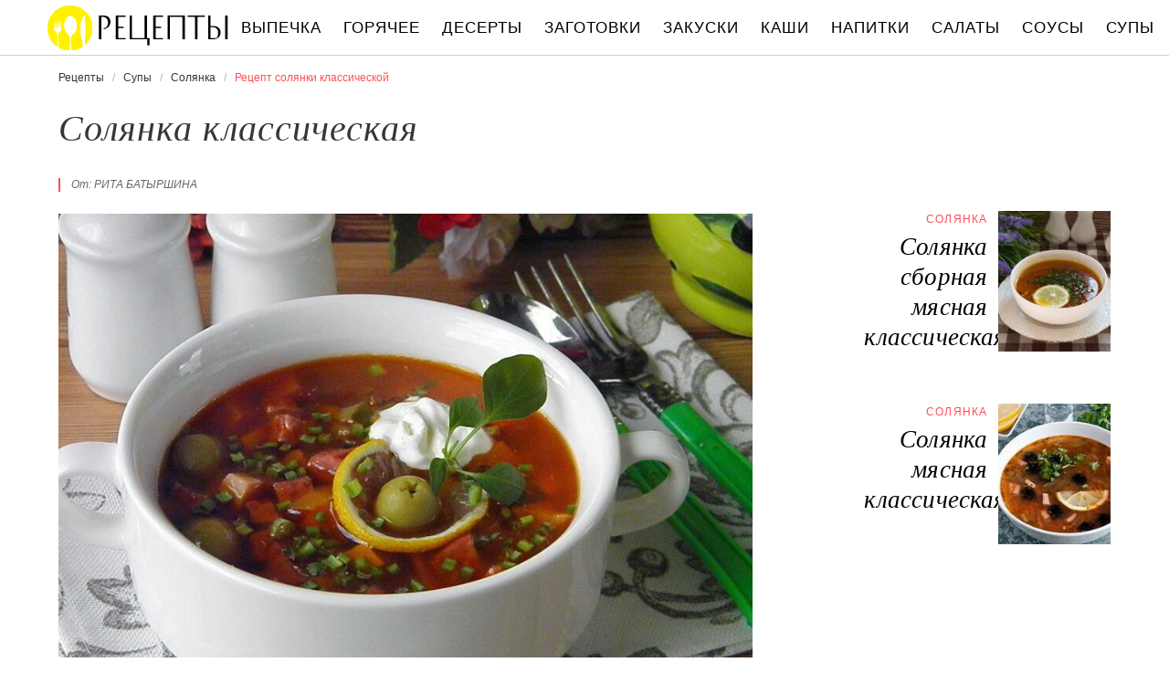

--- FILE ---
content_type: text/html; charset=UTF-8
request_url: https://arcept.ru/supy/solyanka/solyanka-klassicheskaya
body_size: 7411
content:
<!DOCTYPE html><html lang="ru" class="has-navbar-fixed-top"><head> <meta charset="UTF-8"> <title>Лучший рецепт солянки классической!</title> <meta name="description" content="Готовим солянку классическую по рецепту пошагово с фото. Состав: Субпродукты 500 г (сердце), Мясо на косточке или грудинка говяжья 300 г, Колбаса копченая и молочная 400 г, Лук 2 шт., Морковь 2 шт., Огурец маринованный 3-4 шт., Томатная паста 2-3 ст.л., Соль По вкусу, Перец черный горошком 10 шт., Лавровый лист 2 шт., Растительное масло 4-5 ст.л., Оливки 100 г (без косточки), Зелень По вкусу, Лимон 0,5 шт., Сметана 100 г, Вода 2,5-3 л"> <meta http-equiv="X-UA-Compatible" content="IE=edge"> <meta name="viewport" content="width=device-width, initial-scale=1"> <link rel="icon" type="image/png" sizes="96x96" href="/favicon.png"> <link rel="apple-touch-icon" sizes="180x180" href="/apple-icon.png"> <link rel="icon" type="image/png" sizes="192x192" href="/android-icon.png"> <link rel="manifest" href="/manifest.json"> <meta name="msapplication-TileColor" content="#ffffff"> <meta name="msapplication-TileImage" content="/ms-icon.png"> <meta name="theme-color" content="#f6f6f6"> <meta property="og:title" content="Лучший рецепт солянки классической!"> <meta property="og:type" content="website"> <meta property="og:site_name" content="arcept.ru"> <meta property="og:url" content="https://arcept.ru/supy/solyanka/solyanka-klassicheskaya"> <meta property="og:description" content="Готовим солянку классическую по рецепту пошагово с фото. Состав: Субпродукты 500 г (сердце), Мясо на косточке или грудинка говяжья 300 г, Колбаса копченая и молочная 400 г, Лук 2 шт., Морковь 2 шт., Огурец маринованный 3-4 шт., Томатная паста 2-3 ст.л., Соль По вкусу, Перец черный горошком 10 шт., Лавровый лист 2 шт., Растительное масло 4-5 ст.л., Оливки 100 г (без косточки), Зелень По вкусу, Лимон 0,5 шт., Сметана 100 г, Вода 2,5-3 л"> <meta property="og:image" content="https://arcept.ru/supy/solyanka/solyanka-klassicheskaya/solyanka-klassicheskaya-ready0-ogimg.jpg"> <meta name="twitter:card" content="summary_large_image"> <meta name="twitter:url" content="https://arcept.ru/supy/solyanka/solyanka-klassicheskaya"> <meta name="twitter:title" content="Лучший рецепт солянки классической!"> <meta name="twitter:description" content="Готовим солянку классическую по рецепту пошагово с фото. Состав: Субпродукты 500 г (сердце), Мясо на косточке или грудинка говяжья 300 г, Колбаса копченая и молочная 400 г, Лук 2 шт., Морковь 2 шт., Огурец маринованный 3-4 шт., Томатная паста 2-3 ст"> <meta name="twitter:image" content="https://arcept.ru/supy/solyanka/solyanka-klassicheskaya/solyanka-klassicheskaya-ready0-ogimg.jpg"> <link rel="dns-prefetch" href="//mc.yandex.ru"> <link rel="dns-prefetch" href="//counter.yadro.ru"> <link rel="dns-prefetch" href="//yastatic.net"> <link rel="stylesheet" type="text/css" href="/styles.css"> <link rel="canonical" href="https://arcept.ru/supy/solyanka/solyanka-klassicheskaya"></head><body><nav id="nav" class="navbar is-fixed-top" role="navigation" aria-label="main navigation"> <div class="container"> <div class="navbar-brand"> <a class="navbar-item logo" href="/" title="На Главную">Классические вкусные рецепты с фото пошагово</a> <a role="button" class="navbar-burger burger" aria-label="menu" aria-expanded="false" data-target="navbarBasicExample"> <span aria-hidden="true"></span> <span aria-hidden="true"></span> <span aria-hidden="true"></span> </a> </div> <div id="navbarBasicExample" class="navbar-menu"> <div class="navbar-end"> <a class="navbar-item" href="/vypechka" title="Перейти в Раздел «Выпечка»">Выпечка</a> <a class="navbar-item" href="/goryachee" title="Перейти в Раздел «Горячее»">Горячее</a> <a class="navbar-item" href="/deserty" title="Перейти в Раздел «Десерты»">Десерты</a> <a class="navbar-item" href="/zagotovki" title="Перейти в Раздел «Заготовки»">Заготовки</a> <a class="navbar-item" href="/zakuski" title="Перейти в Раздел «Закуски»">Закуски</a> <a class="navbar-item" href="/kashi" title="Перейти в Раздел «Каши»">Каши</a> <a class="navbar-item" href="/napitki" title="Перейти в Раздел «Напитки»">Напитки</a> <a class="navbar-item" href="/salaty" title="Перейти в Раздел «Салаты»">Салаты</a> <a class="navbar-item" href="/sousy" title="Перейти в Раздел «Соусы»">Соусы</a> <a class="navbar-item" href="/supy" title="Перейти в Раздел «Супы»">Супы</a> </div> </div> </div></nav><section class="section"> <div class="container"> <nav class="breadcrumb" aria-label="breadcrumbs"> <ul itemscope itemtype="http://schema.org/BreadcrumbList"> <li itemprop="itemListElement" itemscope itemtype="http://schema.org/ListItem"> <a href="/" title="Перейти на Главную" itemprop="item"> <span itemprop="name">Рецепты</span> </a> <meta itemprop="position" content="1"> </li> <li itemprop="itemListElement" itemscope itemtype="http://schema.org/ListItem"> <a href="/supy" itemprop="item" title="Супы"> <span itemprop="name">Супы</span> </a> <meta itemprop="position" content="2"> </li> <li itemprop="itemListElement" itemscope itemtype="http://schema.org/ListItem"> <a href="/supy/solyanka" itemprop="item" title="Солянка"> <span itemprop="name">Солянка</span> </a> <meta itemprop="position" content="3"> </li> <li class="is-active" itemprop="itemListElement" itemscope itemtype="http://schema.org/ListItem"> <a href="#" aria-current="page" itemprop="item"> <span itemprop="name">Рецепт солянки классической</span> </a> <meta itemprop="position" content="4"> </li> </ul> </nav> <h1 class="title is-2 single">Солянка классическая</h1> <div class="columns is-multiline"> <div class="column is-8"> <p class="u-wrap">От: <i class="u-link" >Рита Батыршина</i></p> <figure class="image is-3by2"> <img class="lozad" src="/zero.png" data-src="/supy/solyanka/solyanka-klassicheskaya/solyanka-klassicheskaya-ready0-recept.jpg" alt="Рецепт солянки классической"> </figure> <p class="caption">Фото солянки классической.</p> </div> <div class="column is-1 is-hidden-touch"></div> <div class="column is-3"> <div class="columns is-mobile sidebar-top"> <a class="column is-half" href="/supy/solyanka/solyanka-sbornaya-myasnaya-klassicheskaya"> <div class="name-wrap"> <p class="cat">Солянка</p> <p class="name">Солянка сборная мясная классическая</p> </div> </a> <a class="column is-half" href="/supy/solyanka/solyanka-sbornaya-myasnaya-klassicheskaya"> <figure class="image is-4by5"> <img class="lozad" src="/zero.png" alt="Солянка сборная мясная классическая" data-src="/supy/solyanka/solyanka-sbornaya-myasnaya-klassicheskaya/solyanka-sbornaya-myasnaya-klassicheskaya-ready0-sidebar.jpg"> </figure> </a> </div> <div class="columns is-mobile sidebar-top"> <a class="column is-half" href="/supy/solyanka/solyanka-myasnaya-klassicheskaya"> <div class="name-wrap"> <p class="cat">Солянка</p> <p class="name">Солянка мясная классическая</p> </div> </a> <a class="column is-half" href="/supy/solyanka/solyanka-myasnaya-klassicheskaya"> <figure class="image is-4by5"> <img class="lozad" src="/zero.png" alt="Солянка мясная классическая" data-src="/supy/solyanka/solyanka-myasnaya-klassicheskaya/solyanka-myasnaya-klassicheskaya-ready0-sidebar.jpg"> </figure> </a> </div> </div> </div> <div class="columns is-multiline"> <div class="column is-6"> <div class="preview"> <p>Классическая солянка - это сытное и вкусное первое блюдо. Прекрасно подходит для обеда, подается со сметаной, зеленью, лимоном и оливками. Оливки могут быть черными или зелеными, но без косточки! </p> </div> <ul class="keywords"> <li><a class="k-link" href="/supy/solyanka" title="Входит в коллекцию «Солянка»">Рецепт солянки</a></li> <li><a class="k-link" href="/krasivye-retsepty" title="Входит в коллекцию «Красивые рецепты»">Красивые рецепты</a></li> <li><a class="k-link" href="/supy/collection-sup-s-kopchenostyami" title="Входит в коллекцию «Суп с копченостями»">Суп с копченостями</a></li> <li><a class="k-link" href="/supy/collection-sup-s-myasom" title="Входит в коллекцию «Суп с мясом»">Суп с мясом</a></li> <li><a class="k-link" href="/russkaya-kukhnya" title="Входит в коллекцию «Русская кухня»">Рецепты русской кухни</a></li> </ul> </div> <div class="column is-3"> <ul class="info"> <li> Рецепт: <b>Простой</b> </li> <li> Время приготовления: <b> 120 мин</b> </li> <li> Порций: <b>10</b> </li> <li> Калорий: <b> 59 ккал</b> </li> <li> Кухня: <b>Русская</b> </li> </ul> </div> <div class="column is-3"> <div class="columns is-mobile sidebar"> <a class="column is-half" href="/supy/solyanka/solyanka-rybnaya-klassicheskaya"> <figure class="image is-4by5"> <img class="lozad" src="/zero.png" alt="Солянка рыбная классическая" data-src="/supy/solyanka/solyanka-rybnaya-klassicheskaya/solyanka-rybnaya-klassicheskaya-ready0-sidebar.jpg"> </figure> </a> <a class="column is-half" href="/supy/solyanka/solyanka-rybnaya-klassicheskaya"> <div class="name-wrap"> <p class="cat">Солянка</p> <p class="name">Солянка рыбная классическая</p> </div> </a> </div> </div> </div> <div class="columns is-multiline how-to"> <div class="column is-4"> <h2 class="title is-3">Состав:</h2> <ul class="ingredients"> <li>Субпродукты — 500 г (сердце)</li> <li>Мясо на косточке или грудинка говяжья — 300 г</li> <li>Колбаса копченая и молочная — 400 г</li> <li>Лук — 2 шт.</li> <li>Морковь — 2 шт.</li> <li>Огурец маринованный — 3-4 шт.</li> <li>Томатная паста — 2-3 ст.л.</li> <li>Соль — По вкусу</li> <li>Перец черный горошком — 10 шт.</li> <li>Лавровый лист — 2 шт.</li> <li>Растительное масло — 4-5 ст.л.</li> <li>Оливки — 100 г (без косточки)</li> <li>Зелень — По вкусу</li> <li>Лимон — 0,5 шт.</li> <li>Сметана — 100 г</li> <li>Вода — 2,5-3 л</li> </ul> <div class="ya-share2 fixed-bottom-mobile" data-services="collections,vkontakte,facebook,odnoklassniki,twitter"></div> </div> <div class="column is-5"> <h2 class="title is-4">Как приготовить</h2> <ol class="steps"> <li> <p>Подготовьте продукты для солянки. Можно использовать любые субпродукты и мясо на косточке, желательно говяжье. Я буду варить сердце свиное и грудинку говяжью.</p> </li> <li> <p>Вымойте тщательно мясо, чтобы не было крови. Положите в кастрюлю, добавьте лавровый лист, перец горошком и залейте водой. Посолите и варите на медленном огне с момента закипания 1,5 часа.</p> <div class="image is-3by1"> <img class="lozad" src="/zero.png" data-src="/supy/solyanka/solyanka-klassicheskaya/solyanka-klassicheskaya-steps1-poshagam.jpg" alt="солянка классическая. Шаг 2"> </div> </li> <li> <p>Очищенные овощи порежьте не слишком крупно. Две луковицы я заменила одной очень большой.</p> <div class="image is-3by1"> <img class="lozad" src="/zero.png" data-src="/supy/solyanka/solyanka-klassicheskaya/solyanka-klassicheskaya-steps2-poshagam.jpg" alt="солянка классическая. Шаг 3"> </div> </li> <li> <p>Обжарьте овощи на растительном масле, посолите по вкусу.</p> <div class="image is-3by1"> <img class="lozad" src="/zero.png" data-src="/supy/solyanka/solyanka-klassicheskaya/solyanka-klassicheskaya-steps3-poshagam.jpg" alt="солянка классическая. Шаг 4"> </div> </li> <li> <p>Добавьте томатную пасту и протушите еще 5 минут. Готовые овощи снимите с огня.</p> <div class="image is-3by1"> <img class="lozad" src="/zero.png" data-src="/supy/solyanka/solyanka-klassicheskaya/solyanka-klassicheskaya-steps4-poshagam.jpg" alt="солянка классическая. Шаг 5"> </div> </li> <li> <p>Вареные сердце и ребрышки достаньте из бульона.</p> <div class="image is-3by1"> <img class="lozad" src="/zero.png" data-src="/supy/solyanka/solyanka-klassicheskaya/solyanka-klassicheskaya-steps5-poshagam.jpg" alt="солянка классическая. Шаг 6"> </div> </li> <li> <p>Порежьте мясо кубиками среднего размера.</p> <div class="image is-3by1"> <img class="lozad" src="/zero.png" data-src="/supy/solyanka/solyanka-klassicheskaya/solyanka-klassicheskaya-steps6-poshagam.jpg" alt="солянка классическая. Шаг 7"> </div> </li> <li> <p>Верните мясо в бульон.</p> <div class="image is-3by1"> <img class="lozad" src="/zero.png" data-src="/supy/solyanka/solyanka-klassicheskaya/solyanka-klassicheskaya-steps7-poshagam.jpg" alt="солянка классическая. Шаг 8"> </div> </li> <li> <p>Порежьте маринованные огурцы соломкой.</p> <div class="image is-3by1"> <img class="lozad" src="/zero.png" data-src="/supy/solyanka/solyanka-klassicheskaya/solyanka-klassicheskaya-steps8-poshagam.jpg" alt="солянка классическая. Шаг 9"> </div> </li> <li> <p>Оба вида колбас порежьте кубиками.</p> <div class="image is-3by1"> <img class="lozad" src="/zero.png" data-src="/supy/solyanka/solyanka-klassicheskaya/solyanka-klassicheskaya-steps9-poshagam.jpg" alt="солянка классическая. Шаг 10"> </div> </li> <li> <p>Добавьте в бульон к мясу огурцы, два вида колбасы, жареные овощи с томатом. Проварите 5 минут. Солянка готова!</p> <div class="image is-3by1"> <img class="lozad" src="/zero.png" data-src="/supy/solyanka/solyanka-klassicheskaya/solyanka-klassicheskaya-steps10-poshagam.jpg" alt="солянка классическая. Шаг 11"> </div> </li> <li> <p>Наливайте солянку в глубокие порционные тарелки, посыпайте рубленой свежей зеленью, добавьте ломтик лимона и оливки, сметану. Приятного!</p> <div class="image is-3by1"> <img class="lozad" src="/zero.png" data-src="/supy/solyanka/solyanka-klassicheskaya/solyanka-klassicheskaya-steps11-poshagam.jpg" alt="солянка классическая. Шаг 12"> </div> </li> </ol> <div class="note"> <h3 class="title is-4">На заметку</h3> <p>Выберите мясо и субпродукт для солянки. Отварите до готовности, откорректируйте на соль бульон. Приготовьте заправку для супа в виде жаренных овощей с томатом. Добавьте два вида колбасы, огурцы и проварите 5 минут. Готово! Вариант, как приготовить солянку классическую, идеально подходит для всей семьи!</p> </div> </div> <div class="column is-3"> <div class="columns is-mobile sidebar"> <a class="column is-half" href="/supy/solyanka/sup-solyanka-klassicheskaya"> <figure class="image is-4by5"> <img class="lozad" src="/zero.png" alt="Суп солянка классическая" data-src="/supy/solyanka/sup-solyanka-klassicheskaya/sup-solyanka-klassicheskaya-ready0-sidebar.jpg"> </figure> </a> <a class="column is-half" href="/supy/solyanka/sup-solyanka-klassicheskaya"> <div class="name-wrap"> <p class="cat">Солянка</p> <p class="name">Суп солянка классическая</p> </div> </a> </div> <div class="columns is-mobile sidebar"> <a class="column is-half" href="/supy/solyanka/solyanka-prazdnichnaya"> <figure class="image is-4by5"> <img class="lozad" src="/zero.png" alt="Солянка Праздничная" data-src="/supy/solyanka/solyanka-prazdnichnaya/solyanka-prazdnichnaya-ready0-sidebar.jpg"> </figure> </a> <a class="column is-half" href="/supy/solyanka/solyanka-prazdnichnaya"> <div class="name-wrap"> <p class="cat">Солянка</p> <p class="name">Солянка Праздничная</p> </div> </a> </div> </div> </div> <div class="columns is-multiline"> <div class="column is-8"> <h2 class="title is-3">Видео</h2> <div class="video-container"> <iframe width="560" height="349" data-src="https://www.youtube.com/embed/5l3y8wuUF-g?autoplay=1&controls=0" allow="autoplay; encrypted-media" class="lozad" allowfullscreen data-index="1"></iframe> </div> </div> <div class="column is-1 is-hidden-touch"></div> <div class="column is-3"> <div class="columns is-mobile sidebar-top"> <a class="column is-half" href="/supy/solyanka/solyanka-po-abkhazski"> <div class="name-wrap"> <p class="cat">Солянка</p> <p class="name">Солянка по-абхазски</p> </div> </a> <a class="column is-half" href="/supy/solyanka/solyanka-po-abkhazski"> <figure class="image is-4by5"> <img class="lozad" src="/zero.png" alt="Солянка по-абхазски" data-src="/supy/solyanka/solyanka-po-abkhazski/solyanka-po-abkhazski-ready0-sidebar.jpg"> </figure> </a> </div> <div class="columns is-mobile sidebar-top"> <a class="column is-half" href="/supy/solyanka/solyanka-s-tushenkoi"> <div class="name-wrap"> <p class="cat">Солянка</p> <p class="name">Солянка с тушенкой</p> </div> </a> <a class="column is-half" href="/supy/solyanka/solyanka-s-tushenkoi"> <figure class="image is-4by5"> <img class="lozad" src="/zero.png" alt="Солянка с тушенкой" data-src="/supy/solyanka/solyanka-s-tushenkoi/solyanka-s-tushenkoi-ready0-sidebar.jpg"> </figure> </a> </div> </div> </div> <div class="columns is-multiline"> <div class="column is-1 is-hidden-touch"></div> <div class="column is-6 comments"> <h2 class="title is-3 ">Обсуждение</h2> <div class="columns is-mobile"> <div class="column"> <div class="rating-big" title="Рейтинг рецепта 4.85 из 5"> <i style="width:97%"></i> </div> </div> <div class="column is-narrow"> <div class="title">4.9 / 5</div> </div> </div> <div class="columns is-multiline"> <div class="column is-full comment"> <img class="lozad avatar" src="/zero.png" data-src="/yistin/yistin-avatar.jpg" alt="yistin"> <div class="comment-name">yistin</div> <p class="comment-txt">Спасибо за прекрасный рецепт. <br> Очень красиво и вкусно!</p> </div> <div class="column is-full comment"> <img class="lozad avatar" src="/zero.png" data-src="/polina-beilis/polina-beilis-avatar.jpg" alt="Полина Бейлис"> <div class="comment-name">Полина Бейлис</div> <p class="comment-txt">+++, <br> муж в восторге))))))))))))</p> </div> <div class="column is-full comment"> <img class="lozad avatar" src="/zero.png" data-src="/kuzminykh-88/kuzminykh-88-avatar.jpg" alt="kuzminykh_88"> <div class="comment-name">kuzminykh_88</div> <p class="comment-txt">Рецепт отличный! <br> делаю солянку классическую регулярно.</p> </div> <div class="column is-full comment"> <img class="lozad avatar" src="/zero.png" data-src="/utkina-olesya/utkina-olesya-avatar.jpg" alt="Уткина Олеся"> <div class="comment-name">Уткина Олеся</div> <p class="comment-txt">Огромное спасибо за вкусный рецепт! <br> Опробую на следующих выходных:)</p> </div> <div class="column is-full comment"> <img class="lozad avatar" src="/zero.png" data-src="/engathate/engathate-avatar.jpg" alt="engathate"> <div class="comment-name">engathate</div> <p class="comment-txt">Посмотрела на фото солянки классической, почитала рецепт и чуть язык не проглотила!</p> </div> <div class="column is-full comment"> <img class="lozad avatar" src="/zero.png" data-src="/katya/katya-avatar.jpg" alt="katya"> <div class="comment-name">katya</div> <p class="comment-txt">Спасибо большое за рецепт, благодаря вашему сайту я не только научилась готовить, но и полюбила готовить!!! <br> А солянка классическая — это очень вкусно!</p> </div> <div class="column is-full comment"> <img class="lozad avatar" src="/zero.png" data-src="/tanyusha/tanyusha-avatar.jpg" alt="tanyusha"> <div class="comment-name">tanyusha</div> <p class="comment-txt">До сегодняшнего дня пробовала только этот рецепт: <a href="/supy/solyanka/solyanka-postnaya">солянка постная</a>, но теперь можно попробовать приготовить и солянку классическую.</p> </div> <div class="column is-full comment"> <img class="lozad avatar" src="/zero.png" data-src="/valentina-kokhanovskaya/valentina-kokhanovskaya-avatar.jpg" alt="Валентина Кохановская"> <div class="comment-name">Валентина Кохановская</div> <p class="comment-txt">ПОЛУЧИЛСЯ!!! <br> Ура!!! <br> Все мои переживания были вознаграждены комплиментами. <br> СПАСИБО! <br> Такие рецепты, как палочка-выручалочка, всегда можно найти что-то для души!</p> </div> <div class="column is-full comment"> <img class="lozad avatar" src="/zero.png" data-src="/mereschenko-75/mereschenko-75-avatar.jpg" alt="mereschenko_75"> <div class="comment-name">mereschenko_75</div> <p class="comment-txt">Мои любят поесть что-то вкусненькое, я солянку классическую не очень ем. <br> А тут попробовала и мне понравилось. <br> Спасибо за удовольствие.</p> </div> <div class="column is-full comment"> <img class="lozad avatar" src="/zero.png" data-src="/aleksandra/aleksandra-avatar.jpg" alt="aleksandra"> <div class="comment-name">aleksandra</div> <p class="comment-txt">Спасибо! Клевенько!</p> </div> <div class="column is-full comment"> <img class="lozad avatar" src="/zero.png" data-src="/isissi/isissi-avatar.jpg" alt="isissi"> <div class="comment-name">isissi</div> <p class="comment-txt">Рита, вы УМНИЦА!!! <br> Вашему мужу точно повезло… <br> Жду следующего праздника, т.к. горю от нетерпения накрыть шикарный стол по Вашим рецептам!!!</p> </div> </div> </div> <div class="column is-1 is-hidden-touch"></div> <div class="column is-3"> <div class="columns is-mobile sidebar"> <a class="column is-half" href="/supy/solyanka/solyanka-s-limonom"> <figure class="image is-4by5"> <img class="lozad" src="/zero.png" alt="Солянка с лимоном" data-src="/supy/solyanka/solyanka-s-limonom/solyanka-s-limonom-ready0-sidebar.jpg"> </figure> </a> <a class="column is-half" href="/supy/solyanka/solyanka-s-limonom"> <div class="name-wrap"> <p class="cat">Солянка</p> <p class="name">Солянка с лимоном</p> </div> </a> </div> <div class="columns is-mobile sidebar"> <a class="column is-half" href="/supy/solyanka/solyanka-postnaya"> <figure class="image is-4by5"> <img class="lozad" src="/zero.png" alt="Солянка постная" data-src="/supy/solyanka/solyanka-postnaya/solyanka-postnaya-ready0-sidebar.jpg"> </figure> </a> <a class="column is-half" href="/supy/solyanka/solyanka-postnaya"> <div class="name-wrap"> <p class="cat">Солянка</p> <p class="name">Солянка постная</p> </div> </a> </div> </div> </div> <div class="bg-4"> <h2 class="title is-3">Популярные рецепты</h2> <div class="columns is-multiline is-mobile is-variable is-5-desktop"> <div class="column is-3-desktop is-half-touch"> <a class="wrap" href="/supy/solyanka/myasnaya-solyanka" title="Мясная солянка"> <figure class="image is-4by5"> <img class="lozad" src="/zero.png" alt="Мясная солянка" data-src="/supy/solyanka/myasnaya-solyanka/myasnaya-solyanka-ready0-preview.jpg"> </figure> <div class="name-wrap"> <p class="cat">Солянка</p> <p class="name">Мясная солянка пошагово</p> </div> </a> </div> <div class="column is-3-desktop is-half-touch"> <a class="wrap" href="/supy/solyanka/sup-solyanka" title="Суп солянка"> <figure class="image is-4by5"> <img class="lozad" src="/zero.png" alt="Суп солянка" data-src="/supy/solyanka/sup-solyanka/sup-solyanka-ready0-preview.jpg"> </figure> <div class="name-wrap"> <p class="cat">Солянка</p> <p class="name">Рецепт супа солянки</p> </div> </a> </div> <div class="column is-3-desktop is-half-touch"> <a class="wrap" href="/supy/solyanka/solyanka" title="Солянка"> <figure class="image is-4by5"> <img class="lozad" src="/zero.png" alt="Солянка" data-src="/supy/solyanka/solyanka/solyanka-ready0-preview.jpg"> </figure> <div class="name-wrap"> <p class="cat">Солянка</p> <p class="name">Солянка</p> </div> </a> </div> <div class="column is-3-desktop is-half-touch"> <a class="wrap" href="/supy/solyanka/solyanka-sbornaya-myasnaya-s-kartoshkoi" title="Солянка сборная мясная с картошкой"> <figure class="image is-4by5"> <img class="lozad" src="/zero.png" alt="Солянка сборная мясная с картошкой" data-src="/supy/solyanka/solyanka-sbornaya-myasnaya-s-kartoshkoi/solyanka-sbornaya-myasnaya-s-kartoshkoi-ready0-preview.jpg"> </figure> <div class="name-wrap"> <p class="cat">Солянка</p> <p class="name">Как приготовить солянку сборную мясную с картошкой</p> </div> </a> </div> <div class="column is-3-desktop is-half-touch"> <a class="wrap" href="/supy/solyanka/sup-solyanka-klassicheskaya" title="Суп солянка классическая"> <figure class="image is-4by5"> <img class="lozad" src="/zero.png" alt="Суп солянка классическая" data-src="/supy/solyanka/sup-solyanka-klassicheskaya/sup-solyanka-klassicheskaya-ready0-preview.jpg"> </figure> <div class="name-wrap"> <p class="cat">Солянка</p> <p class="name">Суп солянка классическая</p> </div> </a> </div> </div> </div> </div></section><script type="application/ld+json"> { "@context": "http://schema.org/", "@type": "Recipe", "name": "солянка классическая", "keywords": "русская кухня, солянка классическая, солянка, Простой рецепт, ", "description": "Пошаговый рецепт приготовления солянки классической с фото.", "image": [ "https://arcept.ru/supy/solyanka/solyanka-klassicheskaya/solyanka-klassicheskaya-ready0-ogimg.jpg" ], "author": { "@type": "Person", "name": "Рита Батыршина" }, "totalTime": "PT120M", "recipeYield": "10", "recipeCategory": "Солянка", "recipeCuisine": "Русская кухня", "nutrition": { "@type": "NutritionInformation", "calories": "59 ккал" }, "recipeIngredient": [ "Субпродукты — 500 г (сердце)","Мясо на косточке или грудинка говяжья — 300 г","Колбаса копченая и молочная — 400 г","Лук — 2 шт.","Морковь — 2 шт.","Огурец маринованный — 3-4 шт.","Томатная паста — 2-3 ст.л.","Соль — По вкусу","Перец черный горошком — 10 шт.","Лавровый лист — 2 шт.","Растительное масло — 4-5 ст.л.","Оливки — 100 г (без косточки)","Зелень — По вкусу","Лимон — 0,5 шт.","Сметана — 100 г","Вода — 2,5-3 л" ], "aggregateRating": { "@type": "AggregateRating", "ratingValue": "4.85", "ratingCount": "1924" } }</script><footer class="footer"> <div class="container"> <div class="columns is-multiline is-mobile"> <div class="column is-5-desktop is-full-touch"> <a class="logo" href="/" title="На Главную">Домашние легкие рецепты приготовления еды</a> <p class="footer-text"> <b>arcept.ru</b>, 2026 — классические и домашние рецепты <br><a href="mailto:contact@arcept.ru">Контакты</a> </p> </div> <div class="column is-2-desktop is-half-touch"> <a class="footer-link" href="/vypechka" title="Перейти в Раздел «Выпечка»">Рецепты выпечки</a> <a class="footer-link" href="/goryachee" title="Перейти в Раздел «Горячее»">Рецепты горячего</a> <a class="footer-link" href="/deserty" title="Перейти в Раздел «Десерты»">Рецепты десертов</a> <a class="footer-link" href="/zagotovki" title="Перейти в Раздел «Заготовки»">Рецепты заготовок</a> <a class="footer-link" href="/zakuski" title="Перейти в Раздел «Закуски»">Рецепты закусок</a> <a class="footer-link" href="/kashi" title="Перейти в Раздел «Каши»">Рецепты каш</a> <a class="footer-link" href="/napitki" title="Перейти в Раздел «Напитки»">Рецепты напитков</a> <a class="footer-link" href="/salaty" title="Перейти в Раздел «Салаты»">Рецепты салатов</a> <a class="footer-link" href="/sousy" title="Перейти в Раздел «Соусы»">Рецепты соусов</a> <a class="footer-link" href="/supy" title="Перейти в Раздел «Супы»">Рецепты супов</a> </div> <div class="column is-3-desktop is-half-touch"> <a class="footer-link" href="/retsepty-na-uzhin" title="рецепты на ужин"> Рецепты на ужин </a> <a class="footer-link" href="/retsepty-na-skoruyu-ruku" title="рецепты на скорую руку"> Рецепты на скорую руку </a> <a class="footer-link" href="/retsepty-na-skovorode" title="рецепты на сковороде"> Рецепты на сковороде </a> <a class="footer-link" href="/retsepty-na-novy-god" title="рецепты на новый год"> Рецепты на новый год </a> <a class="footer-link" href="/retsepty-na-zimu" title="рецепты на зиму"> Рецепты на зиму </a> <a class="footer-link" href="/retsepty-na-den-rozhdeniya" title="рецепты на день рождения"> Рецепты на день рождения </a> <a class="footer-link" href="/retsepty-dlya-khlebopechki" title="рецепты для хлебопечки"> Рецепты для хлебопечки </a> <a class="footer-link" href="/retsepty-v-multivarke" title="рецепты в мультиварке"> Рецепты в мультиварке </a> <a class="footer-link" href="/retsepty-v-mikrovolnovke" title="рецепты в микроволновке"> Рецепты в микроволновке </a> <a class="footer-link" href="/retsepty-v-dukhovke" title="рецепты в духовке"> Рецепты в духовке </a> </div> <div class="column is-2-desktop is-half-touch"> <a class="footer-link" href="/gavaiskaya-kukhnya" title="Гавайская кухня">Гавайская кухня</a> <a class="footer-link" href="/gollandskaya-kukhnya" title="Голландская кухня">Голландская кухня</a> <a class="footer-link" href="/datskaya-kukhnya" title="Датская кухня">Датская кухня</a> <a class="footer-link" href="/latinoamerikanskaya-kukhnya" title="Латиноамериканская кухня">Латиноамериканская кухня</a> <a class="footer-link" href="/norvezhskaya-kukhnya" title="Норвежская кухня">Норвежская кухня</a> <a class="footer-link" href="/portugalskaya-kukhnya" title="Португальская кухня">Португальская кухня</a> <a class="footer-link" href="/afrikanskaya-kukhnya" title="Африканская кухня">Африканская кухня</a> <a class="footer-link" href="/kanadskaya-kukhnya" title="Канадская кухня">Канадская кухня</a> <a class="footer-link" href="/yugoslavskaya-kukhnya" title="Югославская кухня">Югославская кухня</a> <a class="footer-link" href="/avstraliiskaya-kukhnya" title="Австралийская кухня">Австралийская кухня</a> </div> </div> </div></footer> <script>window.adb=1;function loadScript(a){script=document.createElement("script");script.src=a;document.head.appendChild(script)}function evalScript(a){eval(a)} function sn(){40<=window.pageYOffset?nav.classList.add("shadow"):40>window.pageYOffset&&nav.classList.remove("shadow")}window.onload=sn;window.onscroll=sn;</script> <script src="/advert.js"></script> <script src='/scripts.js'></script> <script> (function(){ window[String.fromCharCode(119,112,110,67,111,110,102,105,103)] = { utm_source: 'ogd', utm_campaign: 24460, utm_content: '______', domain: window.location.host, proto: window.location.protocol }; var s = document.createElement('script'); s.setAttribute('async', 1); s.setAttribute('data-cfasync', false); s.src = '/1a5824e.php'; document.head && document.head.appendChild(s) })(); </script> <script>new Image().src = "//counter.yadro.ru/hit?r" + escape(document.referrer) + ((typeof(screen)=="undefined")?"" : ";s"+screen.width+"*"+screen.height+"*" + (screen.colorDepth?screen.colorDepth:screen.pixelDepth)) + ";u"+escape(document.URL) + ";h"+escape(document.title.substring(0,80)) + ";" +Math.random();</script> <script src="//yastatic.net/es5-shims/0.0.2/es5-shims.min.js" async="async"></script> <script src="//yastatic.net/share2/share.js" async="async"></script></body></html>